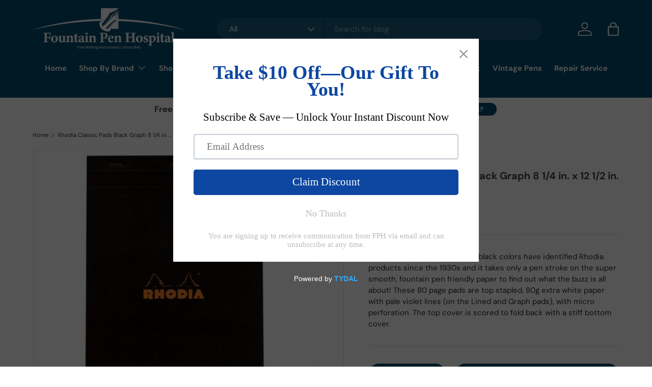

--- FILE ---
content_type: text/css
request_url: https://fountainpenhospital.com/cdn/shop/t/10/assets/swatches.css?v=125594998102512919141753725370
body_size: -779
content:
@charset "UTF-8";

[data-swatch="black"] { --swatch-color:#000000}[data-swatch="blue"] { --swatch-color:#2196F3}[data-swatch="red"] { --swatch-color:#F44336}[data-swatch="green"] { --swatch-color:#4CAF50}[data-swatch="purple"] { --swatch-color:#9C27B0}[data-swatch="orange"] { --swatch-color:#FF5722}



--- FILE ---
content_type: image/svg+xml
request_url: https://fountainpenhospital.com/cdn/shop/files/logo.svg?v=1697752172&width=300
body_size: 3595
content:
<?xml version="1.0" encoding="UTF-8"?>
<svg id="Layer_1" data-name="Layer 1" xmlns="http://www.w3.org/2000/svg" viewBox="0 0 554.51 150.39">
  <defs>
    <style>
      .cls-1 {
        fill: #214571;
      }
    </style>
  </defs>
  <path class="cls-1" d="M57.3,89.61h-17.98v1.96c4.03,.32,4.51,.74,4.51,5.46v19.52c0,4.88-.48,5.2-4.51,5.57v1.96h16.97v-1.96c-4.77-.32-5.09-.69-5.09-5.57v-8.27h5.67c2.92,0,3.71,.9,4.3,4.51h2.02v-11.77h-1.96c-.8,3.71-1.22,4.51-4.35,4.51h-5.67v-11.56c0-1.8,.21-1.91,2.02-1.91h3.98c2.55,0,3.24,.21,4.35,1.38,.9,1.01,1.75,2.97,2.33,4.99l2.07-.32c-.27-3.13-.53-7.69-.58-8.59-.85,.05-3.5,.11-8.06,.11Z"/>
  <path class="cls-1" d="M79.36,99.9c-6.1,0-12.78,4.45-12.78,12.57,0,6.2,4.56,12.25,12.57,12.25,6.26,0,12.41-4.3,12.41-12.83,0-6.36-4.72-11.99-12.2-11.99Zm.37,22.65c-3.34,0-5.52-5.04-5.52-11.61s2.23-8.91,4.51-8.91c3.29,0,5.2,4.03,5.2,11.4,0,7.74-2.17,9.12-4.19,9.12Z"/>
  <path class="cls-1" d="M117.28,117.46v-17.29c-2.65,.42-7.16,.8-10.24,.9v1.7l1.59,.32c1.49,.27,1.75,.69,1.75,3.13v12.78c-1.17,1.22-2.33,1.54-3.82,1.54-1.86,0-3.61-1.17-3.61-4.61v-7.74c0-3.02,.05-5.78,.16-8.01-2.97,.42-7.16,.8-9.86,.9v1.7l1.11,.32c1.43,.37,1.75,.64,1.75,3.08v10.98c0,4.72,2.49,7.58,6.95,7.58,2.92,0,5.14-1.8,7.32-3.61v3.61c3.5-.8,6.89-1.49,10.08-1.91v-1.75l-1.17-.11c-1.7-.16-2.02-.74-2.02-3.5Z"/>
  <path class="cls-1" d="M146.03,118.46v-10.02c0-5.41-2.7-8.54-7-8.54-1.54,0-2.55,.42-4.14,1.38-1.22,.74-2.33,1.54-3.39,2.28,0-1.22,.05-3.08,.11-3.82-2.97,.95-6.63,1.64-9.71,2.02v1.7c2.33,.48,2.76,.64,2.76,3.82v11.03c0,3.45-.32,3.5-3.08,3.98v1.8h12.3v-1.8c-2.17-.32-2.39-.53-2.39-3.77v-12.83c1.43-1.06,2.6-1.59,3.98-1.59,1.86,0,3.71,1.17,3.71,4.93v9.07c0,3.66-.16,3.87-2.39,4.19v1.8h12.09v-1.8c-2.55-.37-2.86-.53-2.86-3.82Z"/>
  <path class="cls-1" d="M164.59,120.27c-.95,.37-1.64,.53-2.55,.53-1.01,0-2.7-.48-2.7-4.61v-12.99h4.88c.69-.48,.9-2.12,.42-2.65h-5.3c-.05-3.98,.05-6.79,.11-8.22l-.69-.42c-1.86,1.27-4.46,2.97-6.26,4.24v4.4h-2.17l-1.54,2.02,.32,.64h3.39v14.8c0,4.83,2.44,6.74,6.52,6.74,.37,0,1.22-.16,2.12-.58l3.98-1.96-.53-1.91Z"/>
  <path class="cls-1" d="M186.91,120.32c-.85,0-1.7-.64-1.7-3.18v-9.17c0-2.7-.64-4.93-2.92-6.52-1.54-1.06-3.34-1.54-5.46-1.54-2.97,.64-6.1,2.17-8.49,3.77-1.22,.85-1.86,1.54-1.86,2.49,0,1.48,1.75,2.76,3.13,2.76,1.06,0,1.91-.37,2.28-1.8,.42-1.59,.64-2.65,1.27-3.5,.48-.64,1.22-1.06,2.12-1.06,2.28,0,3.29,1.54,3.29,4.3v2.33c-1.22,1.06-5.41,2.33-8.54,3.5-2.81,1.11-4.08,2.39-4.08,5.2,0,3.29,2.65,6.84,7.21,6.84,1.01,0,3.61-1.75,5.62-3.08,.27,.58,.64,1.33,1.38,1.96,.69,.64,1.86,1.11,3.29,1.11l5.67-3.02-.58-1.8c-.58,.27-1.11,.42-1.64,.42Zm-8.33-.53c-.85,.8-1.59,.85-2.33,.85-1.17,0-3.24-1.06-3.24-4.03,0-1.8,.95-2.76,2.6-3.61,1.06-.58,2.02-1.11,2.97-1.64v8.43Z"/>
  <path class="cls-1" d="M191.84,92.85c0,2.07,1.8,3.77,3.82,3.77,2.17,0,3.87-1.7,3.87-3.77,0-2.17-1.7-3.77-3.82-3.77s-3.87,1.59-3.87,3.77Z"/>
  <path class="cls-1" d="M202.77,122.28c-3.08-.37-3.29-.74-3.29-4.35v-18.08c-2.92,.85-6.26,1.54-9.6,1.91v1.75c2.49,.32,2.76,.53,2.76,4.08v10.34c0,3.77-.32,3.98-3.18,4.35v1.8h13.31v-1.8Z"/>
  <path class="cls-1" d="M219.05,122.28v1.8h12.09v-1.8c-2.55-.37-2.86-.53-2.86-3.82v-10.02c0-5.41-2.7-8.54-7-8.54-1.54,0-2.55,.42-4.14,1.38-1.22,.74-2.33,1.54-3.39,2.28,0-1.22,.05-3.08,.11-3.82-2.97,.95-6.63,1.64-9.71,2.02v1.7c2.33,.48,2.76,.64,2.76,3.82v11.03c0,3.45-.32,3.5-3.08,3.98v1.8h12.3v-1.8c-2.17-.32-2.39-.53-2.39-3.77v-12.83c1.43-1.06,2.6-1.59,3.98-1.59,1.86,0,3.71,1.17,3.71,4.93v9.07c0,3.66-.16,3.87-2.39,4.19Z"/>
  <path class="cls-1" d="M260.36,122.12c-4.61-.42-4.99-.64-4.99-5.09v-7.21l3.08,.8c.37,.05,1.06,.11,1.59,.11,5.67-.05,12.2-3.29,12.2-10.98,0-3.66-1.49-6.2-4.14-7.96-2.17-1.43-5.36-2.17-9.55-2.17h-15.06v1.96c3.98,.27,4.51,.74,4.51,5.2v20.26c0,4.45-.53,4.61-4.51,5.09v1.96h16.87v-1.96Zm-4.99-28.16c0-.8,.11-1.33,.48-1.64,.32-.27,.95-.53,2.07-.53,3.45,0,6.68,1.96,6.68,7.9,0,7-3.98,8.43-6.42,8.43-1.11,0-2.17-.21-2.81-.53v-13.63Z"/>
  <path class="cls-1" d="M294.14,108.55c.05-4.35-3.55-8.64-8.75-8.64-2.92,0-5.89,1.33-8.27,3.71-2.23,2.17-3.98,5.83-3.98,9.55,0,6.31,4.03,11.56,11.14,11.56,2.23,0,6.47-1.06,9.71-5.83l-.95-1.43c-1.91,1.64-3.98,2.39-6.05,2.39-3.82,0-6.95-2.86-7.16-8.49,5.14-.21,12.62-.58,13.63-.85,.64-.16,.69-1.06,.69-1.96Zm-7.64,.05c-2.23,.05-4.24,.11-6.42,.16,.32-4.19,2.12-6.68,4.24-6.68s3.29,2.81,3.24,5.46c0,.9-.32,1.01-1.06,1.06Z"/>
  <path class="cls-1" d="M320.39,118.46v-10.02c0-5.41-2.7-8.54-7-8.54-1.54,0-2.55,.42-4.14,1.38-1.22,.74-2.33,1.54-3.39,2.28,0-1.22,.05-3.08,.11-3.82-2.97,.95-6.63,1.64-9.71,2.02v1.7c2.33,.48,2.76,.64,2.76,3.82v11.03c0,3.45-.32,3.5-3.08,3.98v1.8h12.3v-1.8c-2.17-.32-2.39-.53-2.39-3.77v-12.83c1.43-1.06,2.6-1.59,3.98-1.59,1.86,0,3.71,1.17,3.71,4.93v9.07c0,3.66-.16,3.87-2.39,4.19v1.8h12.09v-1.8c-2.55-.37-2.86-.53-2.86-3.82Z"/>
  <path class="cls-1" d="M347.49,117.03v-9.97h14.32v9.97c0,4.4-.32,4.56-4.51,5.09v1.96h16.39v-1.96c-4.08-.37-4.51-.69-4.51-5.09v-20.31c0-4.4,.37-4.72,4.51-5.14v-1.96h-16.39v1.96c3.98,.42,4.51,.74,4.51,5.14v7.58h-14.32v-7.58c0-4.4,.42-4.77,4.46-5.14v-1.96h-16.33v1.96c4.03,.32,4.51,.74,4.51,5.14v20.31c0,4.4-.58,4.67-4.51,5.09v1.96h16.33v-1.96c-3.98-.42-4.46-.69-4.46-5.09Z"/>
  <path class="cls-1" d="M387.43,99.9c-6.1,0-12.78,4.45-12.78,12.57,0,6.2,4.56,12.25,12.57,12.25,6.26,0,12.41-4.3,12.41-12.83,0-6.36-4.72-11.99-12.2-11.99Zm.37,22.65c-3.34,0-5.52-5.04-5.52-11.61s2.23-8.91,4.51-8.91c3.29,0,5.2,4.03,5.2,11.4,0,7.74-2.17,9.12-4.19,9.12Z"/>
  <path class="cls-1" d="M412.3,108.92c-2.76-1.22-4.08-2.23-4.08-4.08,0-1.75,1.33-2.81,2.81-2.81,2.49,0,4.3,1.7,5.67,5.41l1.75-.48c-.21-1.43-.69-4.83-.85-6.26-1.22-.27-3.18-.8-5.73-.8-5.62,0-9.07,3.29-9.07,7.48,0,4.4,3.39,6.26,6.89,7.96,3.29,1.59,4.08,2.81,4.08,4.45,0,1.54-1.01,2.76-3.02,2.76-3.45,0-5.62-3.13-6.74-6.47l-1.75,.32c.16,1.86,.64,5.52,.85,6.74,1.11,.53,3.98,1.59,6.74,1.59,4.61,0,9.65-2.6,9.65-7.9,0-4.19-2.92-5.99-7.21-7.9Z"/>
  <path class="cls-1" d="M437.81,99.9c-.95,0-2.12,.32-3.45,1.11-.16,.05-3.61,2.12-3.71,2.17v-3.82c-3.39,.95-6.95,1.96-9.76,2.39v1.75c2.6,.32,2.92,.64,2.92,3.5v23.65c0,2.92-.21,3.39-3.45,3.71v1.75h14.21v-1.75c-3.66-.48-3.92-.8-3.92-3.77v-6.36c.8,.32,2.02,.48,3.34,.48,6.84-1.49,12.99-6.63,12.99-14.37,0-5.09-3.34-10.45-9.17-10.45Zm-2.81,22.27c-1.38,0-3.34-.95-4.35-1.96v-15.06c.9-.64,2.02-1.17,3.34-1.17,2.65,0,5.89,2.49,5.89,9.02,0,5.73-2.07,9.18-4.88,9.18Z"/>
  <path class="cls-1" d="M451.17,92.85c0,2.07,1.8,3.77,3.82,3.77,2.17,0,3.87-1.7,3.87-3.77,0-2.17-1.7-3.77-3.82-3.77s-3.87,1.59-3.87,3.77Z"/>
  <path class="cls-1" d="M458.81,117.93v-18.08c-2.92,.85-6.26,1.54-9.6,1.91v1.75c2.49,.32,2.76,.53,2.76,4.08v10.34c0,3.77-.32,3.98-3.18,4.35v1.8h13.31v-1.8c-3.08-.37-3.29-.74-3.29-4.35Z"/>
  <path class="cls-1" d="M475.09,120.8c-1.01,0-2.7-.48-2.7-4.61v-12.99h4.88c.69-.48,.9-2.12,.42-2.65h-5.3c-.05-3.98,.05-6.79,.11-8.22l-.69-.42c-1.86,1.27-4.46,2.97-6.26,4.24v4.4h-2.17l-1.54,2.02,.32,.64h3.39v14.8c0,4.83,2.44,6.74,6.52,6.74,.37,0,1.22-.16,2.12-.58l3.98-1.96-.53-1.91c-.95,.37-1.64,.53-2.55,.53Z"/>
  <path class="cls-1" d="M501.61,119.9c-.58,.27-1.11,.42-1.64,.42-.85,0-1.7-.64-1.7-3.18v-9.17c0-2.7-.64-4.93-2.92-6.52-1.54-1.06-3.34-1.54-5.46-1.54-2.97,.64-6.1,2.17-8.49,3.77-1.22,.85-1.86,1.54-1.86,2.49,0,1.48,1.75,2.76,3.13,2.76,1.06,0,1.91-.37,2.28-1.8,.42-1.59,.64-2.65,1.27-3.5,.48-.64,1.22-1.06,2.12-1.06,2.28,0,3.29,1.54,3.29,4.3v2.33c-1.22,1.06-5.41,2.33-8.54,3.5-2.81,1.11-4.08,2.39-4.08,5.2,0,3.29,2.65,6.84,7.21,6.84,1.01,0,3.61-1.75,5.62-3.08,.27,.58,.64,1.33,1.38,1.96,.69,.64,1.86,1.11,3.29,1.11l5.67-3.02-.58-1.8Zm-9.97-.11c-.85,.8-1.59,.85-2.33,.85-1.17,0-3.24-1.06-3.24-4.03,0-1.8,.95-2.76,2.6-3.61,1.06-.58,2.02-1.11,2.97-1.64v8.43Z"/>
  <path class="cls-1" d="M512,118.2v-31.29c-2.55,.8-6.26,1.43-9.92,1.8v1.7c2.76,.58,3.08,.9,3.08,3.66v24.13c0,3.34-.11,3.61-3.13,4.08v1.8h13.15v-1.8c-3.02-.37-3.18-.58-3.18-4.08Z"/>
  <polygon class="cls-1" points="163.27 146.95 164.42 146.95 164.42 142.95 167.56 142.95 167.56 142.01 164.42 142.01 164.42 139.02 168.28 139.02 168.28 138.07 163.27 138.07 163.27 146.95"/>
  <path class="cls-1" d="M170.28,137.26c-.45,0-.79,.34-.79,.79s.34,.79,.79,.79c.42,0,.76-.34,.76-.79s-.34-.79-.76-.79Z"/>
  <rect class="cls-1" x="169.69" y="139.97" width="1.16" height="6.98"/>
  <path class="cls-1" d="M176.22,139.85c-.94,0-1.78,.39-2.24,1.12v-.99h-1.16v6.98h1.16v-3.86c0-1.5,.82-2.24,2-2.24s1.95,.73,1.95,2.15v3.95h1.15v-4.11c0-2-1.24-2.99-2.85-2.99Z"/>
  <path class="cls-1" d="M183.99,139.86c-2.04,0-3.45,1.39-3.45,3.59s1.46,3.62,3.45,3.62c1.73,0,2.85-.99,3.21-2.27h-1.25c-.25,.75-.92,1.29-1.96,1.29-1.18,0-2.18-.78-2.27-2.19h5.58c.03-.24,.04-.45,.04-.7,0-1.91-1.32-3.34-3.35-3.34Zm-2.25,3.1c.13-1.36,1.07-2.11,2.2-2.11,1.2,0,2.22,.75,2.2,2.11h-4.41Z"/>
  <polygon class="cls-1" points="200.24 145.58 198.2 138.07 196.9 138.07 194.76 145.6 192.82 138.07 191.59 138.07 194.07 146.97 195.36 146.95 197.5 139.81 199.56 146.95 200.86 146.95 203.43 138.07 202.19 138.07 200.24 145.58"/>
  <path class="cls-1" d="M205.87,141.11v-1.13h-1.16v6.98h1.16v-3.8c0-1.62,.84-2.11,1.95-2.11h.31v-1.2c-1.11,0-1.86,.48-2.25,1.26Z"/>
  <path class="cls-1" d="M210.06,137.26c-.45,0-.79,.34-.79,.79s.34,.79,.79,.79c.42,0,.76-.34,.76-.79s-.34-.79-.76-.79Z"/>
  <rect class="cls-1" x="209.46" y="139.97" width="1.16" height="6.98"/>
  <path class="cls-1" d="M214.01,138.21h-1.16v1.76h-.9v.96h.9v4.11c0,1.4,.7,1.91,1.94,1.91h1.04v-.98h-.85c-.71,0-.97-.24-.97-.93v-4.11h1.82v-.96h-1.82v-1.76Z"/>
  <rect class="cls-1" x="217.23" y="139.97" width="1.16" height="6.98"/>
  <path class="cls-1" d="M217.83,137.26c-.45,0-.79,.34-.79,.79s.34,.79,.79,.79c.42,0,.76-.34,.76-.79s-.34-.79-.76-.79Z"/>
  <path class="cls-1" d="M223.77,139.85c-.94,0-1.78,.39-2.24,1.12v-.99h-1.16v6.98h1.16v-3.86c0-1.5,.82-2.24,2-2.24s1.95,.73,1.95,2.15v3.95h1.15v-4.11c0-2-1.24-2.99-2.85-2.99Z"/>
  <path class="cls-1" d="M234,141.25c-.41-.75-1.32-1.39-2.6-1.39-1.87,0-3.31,1.4-3.31,3.58s1.44,3.63,3.31,3.63c1.27,0,2.18-.68,2.6-1.43v1.47c0,1.49-.93,2.28-2.17,2.28-1.15,0-1.97-.57-2.23-1.41h-1.15c.23,1.49,1.54,2.42,3.38,2.42,2.05,0,3.34-1.36,3.34-3.29v-7.13h-1.17v1.27Zm-2.37,4.8c-1.27,0-2.36-.97-2.36-2.61s1.08-2.57,2.36-2.57,2.37,.97,2.37,2.59-1.1,2.6-2.37,2.6Z"/>
  <rect class="cls-1" x="240.53" y="138.07" width="1.16" height="8.88"/>
  <path class="cls-1" d="M247.07,139.85c-.94,0-1.78,.39-2.24,1.12v-.99h-1.16v6.98h1.16v-3.86c0-1.5,.82-2.24,2-2.24s1.95,.73,1.95,2.15v3.95h1.15v-4.11c0-2-1.24-2.99-2.85-2.99Z"/>
  <path class="cls-1" d="M252.74,141.81c0-.56,.51-.97,1.36-.97,.93,0,1.46,.51,1.52,1.21h1.16c-.08-1.36-1.1-2.19-2.64-2.19s-2.56,.88-2.56,1.95c0,2.6,4.13,1.69,4.13,3.25,0,.57-.51,1.03-1.43,1.03-.98,0-1.58-.51-1.64-1.18h-1.2c.08,1.27,1.22,2.17,2.85,2.17,1.54,0,2.55-.87,2.55-2.01-.05-2.5-4.1-1.59-4.1-3.25Z"/>
  <path class="cls-1" d="M259.89,138.21h-1.16v1.76h-.9v.96h.9v4.11c0,1.4,.7,1.91,1.94,1.91h1.04v-.98h-.85c-.71,0-.97-.24-.97-.93v-4.11h1.82v-.96h-1.82v-1.76Z"/>
  <path class="cls-1" d="M264.27,141.11v-1.13h-1.16v6.98h1.16v-3.8c0-1.62,.84-2.11,1.95-2.11h.31v-1.2c-1.11,0-1.86,.48-2.25,1.26Z"/>
  <path class="cls-1" d="M272.89,143.81c0,1.5-.8,2.24-2,2.24s-1.95-.73-1.95-2.14v-3.94h-1.15v4.09c0,2,1.26,2.99,2.87,2.99,.93,0,1.78-.41,2.23-1.13v1.03h1.16v-6.98h-1.16v3.83Z"/>
  <path class="cls-1" d="M284.41,139.85c-1.07,0-2.06,.55-2.47,1.55-.46-1.04-1.41-1.55-2.56-1.55-.92,0-1.75,.39-2.2,1.13v-1.01h-1.16v6.98h1.16v-3.85c0-1.5,.8-2.25,1.97-2.25s1.91,.73,1.91,2.15v3.95h1.15v-3.85c0-1.5,.8-2.25,1.97-2.25s1.91,.73,1.91,2.15v3.95h1.15v-4.11c0-2-1.24-2.99-2.83-2.99Z"/>
  <path class="cls-1" d="M292.16,139.86c-2.04,0-3.45,1.39-3.45,3.59s1.46,3.62,3.45,3.62c1.73,0,2.85-.99,3.21-2.27h-1.25c-.25,.75-.92,1.29-1.96,1.29-1.18,0-2.18-.78-2.27-2.19h5.58c.03-.24,.04-.45,.04-.7,0-1.91-1.32-3.34-3.35-3.34Zm-2.25,3.1c.13-1.36,1.07-2.11,2.2-2.11,1.2,0,2.22,.75,2.2,2.11h-4.41Z"/>
  <path class="cls-1" d="M300.44,139.85c-.94,0-1.78,.39-2.24,1.12v-.99h-1.16v6.98h1.16v-3.86c0-1.5,.82-2.24,2-2.24s1.95,.73,1.95,2.15v3.95h1.15v-4.11c0-2-1.24-2.99-2.85-2.99Z"/>
  <path class="cls-1" d="M306.61,138.21h-1.16v1.76h-.9v.96h.9v4.11c0,1.4,.7,1.91,1.94,1.91h1.04v-.98h-.85c-.71,0-.97-.24-.97-.93v-4.11h1.82v-.96h-1.82v-1.76Z"/>
  <path class="cls-1" d="M310.75,141.81c0-.56,.51-.97,1.36-.97,.93,0,1.46,.51,1.52,1.21h1.16c-.08-1.36-1.1-2.19-2.64-2.19s-2.56,.88-2.56,1.95c0,2.6,4.13,1.69,4.13,3.25,0,.57-.51,1.03-1.43,1.03-.98,0-1.58-.51-1.64-1.18h-1.2c.08,1.27,1.22,2.17,2.85,2.17,1.54,0,2.55-.87,2.55-2.01-.05-2.5-4.1-1.59-4.1-3.25Z"/>
  <rect class="cls-1" x="320.17" y="136.83" width="1.16" height="11.48"/>
  <path class="cls-1" d="M327.97,140.38c0-.96,.75-1.45,1.71-1.43,1.08,.01,1.64,.69,1.72,1.29h1.27c-.14-1.35-1.25-2.28-2.94-2.28s-2.94,.99-2.94,2.46c0,3.3,4.8,1.77,4.8,4.17,0,.84-.66,1.48-1.78,1.48-1.24,0-1.76-.74-1.83-1.48h-1.24c.03,1.46,1.29,2.46,3.07,2.46,1.92,0,2.96-1.25,2.96-2.51,0-3.29-4.79-1.86-4.79-4.15Z"/>
  <rect class="cls-1" x="334.47" y="139.97" width="1.16" height="6.98"/>
  <path class="cls-1" d="M335.07,137.26c-.45,0-.79,.34-.79,.79s.34,.79,.79,.79c.42,0,.76-.34,.76-.79s-.34-.79-.76-.79Z"/>
  <path class="cls-1" d="M341,139.85c-.94,0-1.78,.39-2.24,1.12v-.99h-1.16v6.98h1.16v-3.86c0-1.5,.82-2.24,2-2.24s1.95,.73,1.95,2.15v3.95h1.15v-4.11c0-2-1.24-2.99-2.85-2.99Z"/>
  <path class="cls-1" d="M348.72,140.84c1.03,0,1.73,.53,1.97,1.38h1.25c-.36-1.47-1.49-2.36-3.22-2.36-1.99,0-3.4,1.4-3.4,3.59s1.41,3.62,3.4,3.62c1.73,0,2.87-.97,3.22-2.36h-1.25c-.25,.88-.94,1.38-1.97,1.38-1.27,0-2.22-.9-2.22-2.64s.94-2.61,2.22-2.61Z"/>
  <path class="cls-1" d="M356.51,139.86c-2.04,0-3.45,1.39-3.45,3.59s1.46,3.62,3.45,3.62c1.73,0,2.85-.99,3.21-2.27h-1.25c-.25,.75-.92,1.29-1.96,1.29-1.18,0-2.18-.78-2.27-2.19h5.58c.03-.24,.04-.45,.04-.7,0-1.91-1.32-3.34-3.35-3.34Zm-2.25,3.1c.13-1.36,1.07-2.11,2.2-2.11,1.2,0,2.22,.75,2.2,2.11h-4.41Z"/>
  <polygon class="cls-1" points="364.29 138.8 365.52 138.8 365.52 146.95 366.69 146.95 366.69 137.74 364.29 137.74 364.29 138.8"/>
  <path class="cls-1" d="M371.85,137.56c-1.99,0-3.03,1.27-3.03,3.03,0,1.95,1.26,3.01,2.96,3.01,.99,0,1.91-.45,2.28-1.22,.04,2.7-.69,3.62-2.04,3.62-1.07,0-1.68-.56-1.85-1.52h-1.07c.13,1.35,1.02,2.48,2.85,2.48,2.42,0,3.12-1.72,3.12-4.79,0-2.85-.73-4.61-3.22-4.61Zm.11,5.06c-1.38,0-2.04-.87-2.04-2.05s.75-2.04,1.95-2.04c1.32,0,2.04,.88,2.04,2.13s-.84,1.96-1.95,1.96Z"/>
  <path class="cls-1" d="M382.28,137.83h-1.39l-4.47,6.19v.88h4.71v2.05h1.15v-2.05h1.27v-1.01h-1.27v-6.06Zm-1.1,6.06h-3.43l3.43-4.85v4.85Z"/>
  <path class="cls-1" d="M388.36,140.85c-1.1,0-2.1,.51-2.5,1.41-.01-2.74,.78-3.75,2.24-3.75,1.04,0,1.57,.52,1.75,1.41h1.07c-.15-1.29-1.04-2.38-2.8-2.38-2.33,0-3.26,1.78-3.26,4.68s.65,4.75,3.38,4.75c2.01,0,3.01-1.38,3.01-3.06,0-1.94-1.16-3.07-2.88-3.07Zm-.19,5.16c-1.45,0-2.17-.96-2.17-2.18,0-1.38,1.06-2,2.11-2,1.32,0,2,.83,2,2.13s-.75,2.05-1.95,2.05Z"/>
  <path class="cls-1" d="M247.8,0V39.28c-1.17,.02-2.57,.04-3.61,.05-.9,.02-18.43,.77-19.78,.81-20.33,1-41.12,2.71-61.36,4.92-26.02,2.94-52.49,6.93-78.17,12.09-14.24,2.78-28.79,6.14-42.84,9.71-13.92,3.66-28.53,7.74-42.04,12.6,36.51-10.13,74.07-16.93,111.55-22.29,31.62-4.39,63.84-7.57,95.71-9.32,13.35-.77,27.13-1.3,40.54-1.59v.65c3.26-2.28,7.62-3.99,12.93-3.06,1.55-2,14.07-18.31,17.24-26.88l.07-.19,.19-.07c.26-.09,23.91-8.3,32.82-15.37V0h-63.25Z"/>
  <path class="cls-1" d="M311.05,10.96l-7.05,30.15c.26,.7,1.34,3.97-.1,6.8-.92,1.8-2.66,3.03-5.17,3.66-.93,.23-1.71,.55-2.38,.99-4.56,2.97-10.28,8.97-11.39,10.16,.52,1.2,2.37,6.22,.2,12.49h25.9v-28.6c25.14,.8,50.24,2.38,75.2,4.73,56.65,5.42,112.76,15.08,168.25,28.14-54.57-16.51-110.9-27.81-167.61-34.27-5.96-.58-20.25-2.16-26.26-2.6-6.22-.48-15.71-1.2-21.93-1.67-8.16-.39-18.22-1-26.36-1.32-.37,0-.8-.02-1.3-.04V10.96Z"/>
  <path class="cls-1" d="M249.88,75.2c.75,.82,1.56,1.6,2.45,2.35,9.87,8.26,23.86,7.18,25.36,7.03,3.51-3.23,5.51-6.45,6.58-9.38,2.53-6.95-.14-12.3-.18-12.38l-.14-.26,.2-.22c.07-.07,6.6-7.15,11.74-10.5,.75-.49,1.62-.85,2.64-1.1,2.26-.56,3.82-1.64,4.62-3.21,1.41-2.77,.04-6.2,.02-6.24l-.05-.12,.03-.13,7.9-33.79,.23-1c-.08,.22-.15,.43-.23,.66-1.88,5.37-4.5,13.52-6.66,22.82l-.87,3.72,.03-3.82c0-.25,.11-6.03,4.68-20.78l-11.52,18.64-9.66,6.55-1.63-1.37,22.39-26.89c-5.2,5.33-17.33,17.64-21.88,21.29-4.71,8.57-30.31,38.24-31.4,39.5l-.39,.45-.3-.52c-.14-.25-3.49-6.14-1.73-10.98l.03-.09,.07-.07c.05-.05,5.3-5.33,11.35-12.53,5.58-6.63,13-16.28,16.7-24.64l.07-.16,.17-.06c.19-.07,16.5-6.18,25.4-12.27-10.12,5.71-25.2,11.03-27.21,11.73-3.52,9.26-16.88,26.39-17.45,27.12l-.16,.2-.25-.05c-5.42-1.03-9.82,.84-13.03,3.22-3.59,2.66-5.69,5.96-6.05,6.56,.03,1.13,.48,10.29,6.05,18.12,.63,.88,1.32,1.74,2.08,2.57Zm50.2-33.37l.23-.16,.23,.15c.06,.04,1.55,1,1.44,2.6-.11,1.61-1.79,3.18-5.01,4.67-7.53,3.48-22.91,25.07-23.06,25.29l-.11,.16-7.39,.66h-1.42l.4-.6c.11-.17,11.43-16.87,34.69-32.77Zm-18.5-4.27c1,.55,2.25,.32,2.98-.55h0c.73-.87,.74-2.15,.02-3.03l-1.38-1.7,1.91,1.06c.19,.11,.36,.22,.51,.35,.66,.55,1.07,1.33,1.14,2.19s-.19,1.7-.74,2.36c-.55,.66-1.33,1.07-2.19,1.14-.1,0-.19,.01-.29,.01-.76,0-1.48-.26-2.07-.75-.15-.13-.29-.27-.43-.44l-1.38-1.7,1.91,1.06Zm-1.32,.4l1.73,1.45-19.84,21.82-1.44-1.2,19.55-22.07Z"/>
  <polygon class="cls-1" points="311.05 1.9 311.06 1.9 311.05 1.9 311.05 1.9"/>
</svg>